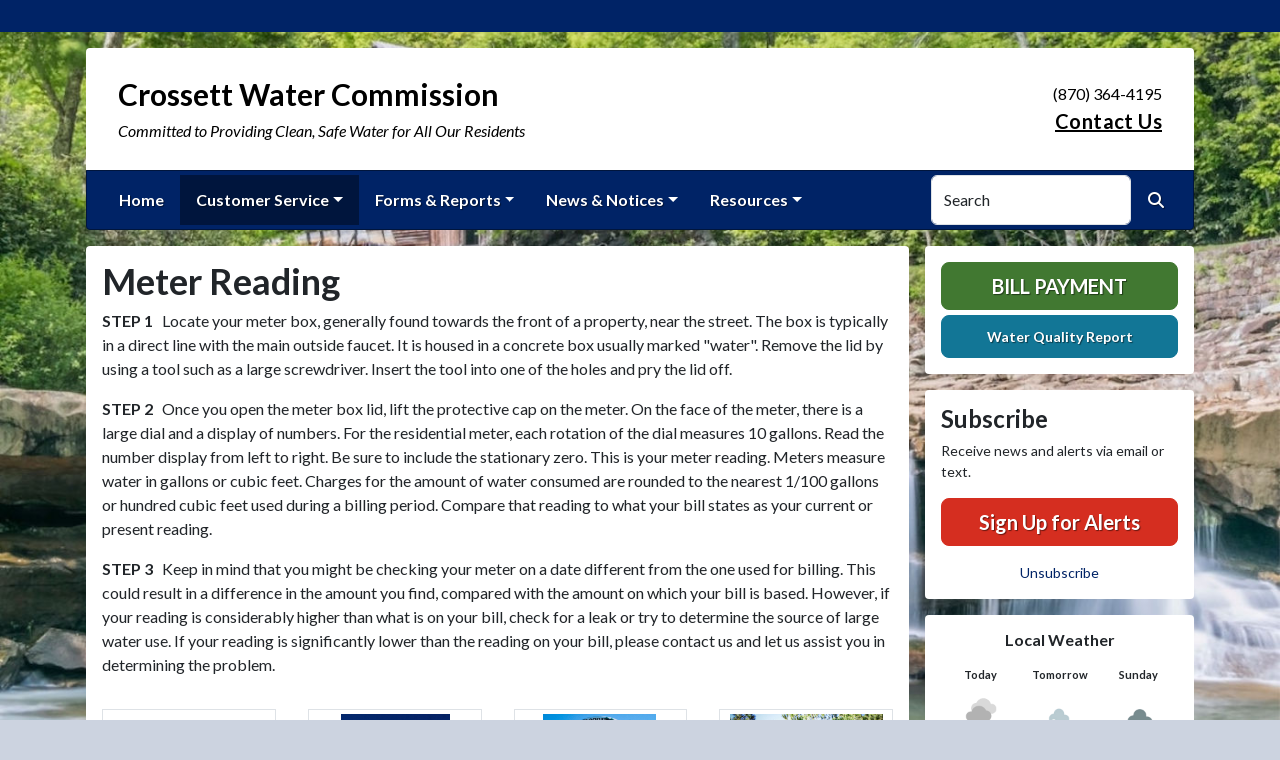

--- FILE ---
content_type: text/html; charset=UTF-8
request_url: https://crossettwater.com/meter-reading
body_size: 7539
content:
<!DOCTYPE html>
<html lang="en" class=" has-sitewide-notice ">

<head>
<meta http-equiv="Content-Type" content="text/html; charset=utf-8">
<meta name="viewport" content="width=device-width, initial-scale=1">
<meta name="msvalidate.01" content="1810590F8D80A630AEA57C466B16E8B9">


    <meta name="robots" content="all">
    
<meta property="og:image" content="https://crossettwater.com/imgD/rwi_social.jpg">
<meta name="twitter:card" content="summary_large_image">
<meta name="twitter:image" content="https://crossettwater.com/imgD/rwi_social.jpg">

<link rel="canonical" href="https://crossettwater.com/meter-reading">

<meta name="keywords" content="Crossett Water Commission, Crossett AR, water supply, clean water, utility, water conservation, rural water
    ">
<meta name="description" content="Welcome to the Official Website of Crossett Water Commission in Crossett, AR!">
<meta property="og:description" content="Welcome to the Official Website of Crossett Water Commission in Crossett, AR!">
<title>Meter Reading | Crossett Water Commission</title>
<meta property="og:title" content="Meter Reading | Crossett Water Commission">
<meta property="og:site_name" content="Crossett Water Commission">


<link rel="shortcut icon" href="/images/favicon.ico"><link href="https://fonts.googleapis.com/css?family=Lato:400,400i,700,700i" rel="stylesheet">

<link rel="stylesheet" href="/css/fontawesome/css/fontawesome.min.css">
<link rel="stylesheet" href="/css/fontawesome/css/all.min.css">

<link rel="stylesheet" href="/css/clients/themes_202404/C_public_rwi_royal.css?d=202601240" type="text/css">	
<!--<link rel="stylesheet" href="/css/clients/themes_202404/C_public_rwi_default.css" type="text/css">-->
<style>
@media (min-width: 768px) {
    body {
        background-image: url('/images/backgrounds/RWI_WV_barn_mill_with_waterfall_1400_x_900.jpg');
    }
}
</style>
    <!--<script type="text/javascript" src="../js/bootstrap-4.0.0/css/bootstrap.css"></script>-->

<script src="/js/vendor/modernizr-2.6.2-respond-1.1.0.min.js"></script>
<script src="https://code.jquery.com/jquery-3.7.1.js"></script>
<!--    <script type="text/javascript" src="../js/bootstrap-4.0.0/js/bootstrap.min.js"></script>-->
<script src="/js/vendor_202404/bootstrap/bootstrap.bundle.min.js"></script>
<script src="https://maps.googleapis.com/maps/api/js?key=AIzaSyAutGC1xWy0M67kyrMoCsecVHbJiKsNIng"></script>
<script src="https://cdn.jsdelivr.net/npm/jquery-validation@1.19.5/dist/jquery.validate.min.js"></script>
<script src="/js/2017_public_rwi.js?date=2026012400"></script>


    <link rel="stylesheet" href="https://cdn.jsdelivr.net/gh/orestbida/cookieconsent@3.1.0/dist/cookieconsent.css">
    <script src="https://cdn.jsdelivr.net/gh/orestbida/cookieconsent@3.1.0/dist/cookieconsent.umd.js"></script>
    <script>
    const CAT_NECESSARY = "necessary";
    const CAT_ANALYTICS = "analytics";
    const CAT_FUNCTIONALITY = "functionality";
    const CAT_SECURITY = "security";

    const SERVICE_ANALYTICS_STORAGE = 'analytics_storage'
    const SERVICE_FUNCTIONALITY_STORAGE = 'functionality_storage'
    const SERVICE_PERSONALIZATION_STORAGE = 'personalization_storage'
    const SERVICE_SECURITY_STORAGE = 'security_storage'

    // Define dataLayer and the gtag function.
    window.dataLayer = window.dataLayer || [];
    function gtag(){dataLayer.push(arguments);}

    // Set default consent to 'denied' (this should happen before changing any other dataLayer)
    gtag('consent', 'default', {
        [SERVICE_ANALYTICS_STORAGE]: 'denied',
        [SERVICE_FUNCTIONALITY_STORAGE]: 'denied',
        [SERVICE_PERSONALIZATION_STORAGE]: 'denied',
        [SERVICE_SECURITY_STORAGE]: 'denied',
    });
    </script><!-- FAC(default) -->
<!-- Google tag (gtag.js) -->
<script async src="https://www.googletagmanager.com/gtag/js?id=G-5YXZ3020L5"></script>
<script>
  window.dataLayer = window.dataLayer || [];
  function gtag(){dataLayer.push(arguments);}
  gtag('js', new Date());

  gtag('config', 'G-5YXZ3020L5');
</script>
<meta name="google-translate-customization" content="6195dc280e2cf2aa-0cdf6b781f03ec1c-g6e5e7a8d1eb70319-10"></head>


<body>
<img src="https://crossettwater.com/imgD/rwi_social.jpg" alt="" aria-hidden="true" style="display: none;">

<header role="banner" id="site_header">
    <a href="#site_main" class="skip btn btn-white visually-hidden-focusable">Skip to main content</a>
        <div class="eyebrow bg-primary text-white">
        <div class="container-fluid">
            <div class="row justify-content-center align-items-center eyebrow-container">
                
    <div class="col-8 col-lg-10 text-center eyebrow-content">
        
    </div>
      <!--RWI-0433 DC 07/20/22 -->
            </div>
        </div>
    </div>
    
    <div class="container main-header-container">
        <div class="masthead bg-white">
            <div class="masthead-row row justify-content-start align-items-center">
                <div class="col-12 col-lg-9">
                    
    <a 
        href="http://crossettwater.com" 
        id="site_name"
        class="masthead-brand  no-image  with-sitename  with-tagline "
    >
        
        
    <div class="masthead-brand-text">
        <div class="site-name">Crossett Water Commission</div>
        <div class="site-tagline">Committed to Providing Clean, Safe Water for All Our Residents</div>
    </div>
    
    </a>
                    </div>
                <div class="d-none d-lg-block col-lg-3">
                    
    <div class="contact-info text-right">
        (870) 364-4195<br><a href="/contact-us">Contact Us</a>
    </div>
                    </div>
            </div>
        </div>
        <div class="navbar navbar-expand-lg bg-primary text-white">
            <div class="navbar-header w-100 d-flex d-lg-none flex-row justify-content-between align-items-center">
                <div class="d-lg-none mobile-content text-right order-2">
    <div class="contact-info text-right">
        (870) 364-4195<br><a href="/contact-us">Contact Us</a>
    </div>
    </div>
                <div class="toggle-container d-flex d-lg-none flex-row align-items-center">
                    Menu
                    <button
                        class="navbar-toggler order-1 d-flex justify-content-center align-items-center"
                        type="button"
                        data-bs-toggle="collapse"
                        data-bs-target="#nav_primary"
                        aria-controls="nav_primary"
                        aria-expanded="false"
                        aria-label="Toggle navigation"
                    >
                        <span class="fa-regular fa-bars" aria-hidden="true"></span>
                    </button>
                </div>
            </div>
            <nav aria-label="Primary" id="nav_primary" class="collapse navbar-collapse justify-content-between">
                <form method="get" action="search" class="search navbar-form order-lg-2 d-flex flex-row justify-content-start align-items-center">
                    <div class="form-floating">
                        <input type="text" value="" name="search_terms" id="search_terms" class="s form-control" placeholder="Search this website &hellip;">
                        <label for="search_terms" class="text-gray-900">Search</label>
                    </div>
                    <button type="submit" class="btn btn-primary btn-search ml-1">
                        <span class="visually-hidden">Search</span>
                        <span class="fa-solid fa-magnifying-glass" aria-hidden="true"></span>
                    </button>
                </form>
                <ul class="navbar-nav order-lg-1">
<li class="nav-item "><a href="/" class="nav-link 3">Home</a></li>
<li class="nav-item dropdown active"><a href="#" class="nav-link dropdown-toggle" data-bs-toggle="dropdown" role="button" aria-expanded="false">Customer Service</a>
<ul class="dropdown-menu">
<li class="nav-item "><a href="/contact-us" class="nav-link 3">Contact Us</a></li>
<li class="nav-item "><a href="/new-service-request" class="nav-link 3">New Service Request</a></li>
<li class="nav-item  active"><a href="/meter-reading" class="nav-link 3">Meter Reading</a></li>
<li class="nav-item "><a href="/bill-payment" class="nav-link 3">Bill Payment</a></li>
<li class="nav-item "><a href="/about-us" class="nav-link 3">About Us</a></li>
<li class="nav-item "><a href="/personnel" class="nav-link 3">Personnel</a></li>
<li class="nav-item "><a href="/location" class="nav-link 3">Location</a></li>
</ul></li>
<li class="nav-item dropdown"><a href="#" class="nav-link dropdown-toggle" data-bs-toggle="dropdown" role="button" aria-expanded="false">Forms & Reports</a>
<ul class="dropdown-menu">
<li class="nav-item "><a href="/all-forms-and-reports" class="nav-link 3">All Forms & Reports</a></li>
<li class="nav-item "><a href="/water-quality-report" class="nav-link 3">Water Quality Report</a></li>
</ul></li>
<li class="nav-item dropdown"><a href="#" class="nav-link dropdown-toggle" data-bs-toggle="dropdown" role="button" aria-expanded="false">News & Notices</a>
<ul class="dropdown-menu">
<li class="nav-item "><a href="/recent-news" class="nav-link 3">Recent News</a></li>
<li class="nav-item "><a href="/alerts" class="nav-link 3">ALERTS</a></li>
<li class="nav-item "><a href="/water-commissioners" class="nav-link 3">Water Commissioners</a></li>
<li class="nav-item "><a href="/water-commission-meetings" class="nav-link 3">Water Commission Meetings</a></li>
<li class="nav-item "><a href="/current-projects" class="nav-link 3">Current Projects</a></li>
<li class="nav-item "><a href="/proposed-projects" class="nav-link 3">Proposed Projects</a></li>
<li class="nav-item "><a href="/conservation-tips" class="nav-link 3">Conservation Tips</a></li>
</ul></li>
<li class="nav-item dropdown"><a href="#" class="nav-link dropdown-toggle" data-bs-toggle="dropdown" role="button" aria-expanded="false">Resources</a>
<ul class="dropdown-menu">
<li class="nav-item "><a href="/faq" class="nav-link 3">FAQ</a></li>
<li class="nav-item "><a href="/archived-agendas" class="nav-link 3">Archived Agendas</a></li>
<li class="nav-item "><a href="/archived-minutes" class="nav-link 3">Archived Minutes</a></li>
<li class="nav-item "><a href="/archived-documents" class="nav-link 3">Archived Documents</a></li>
</ul></li>
</ul>            </nav>
        </div>
    </div>
</header>
<main role="main" id="site_main">
    <div class="container">
        <div class="row align-items-stretch">

            <div id="content_container" class="col-sm-8 col-lg-9 d-flex align-items-stretch">
                <div id="content">

                    
                        <div class="entry clearfix">
                            <h1 class="entry-title">Meter Reading</h1>
                            <div class="entry-content">
                                <p><strong>STEP 1</strong>&nbsp;&nbsp; Locate your meter box, generally found towards the front of a property, near the street. The box is typically in a direct line with the main outside faucet. It is housed in a concrete box usually marked "water". Remove the lid by using a tool such as a large screwdriver. Insert the tool into one of the holes and pry the lid off.</p>
<p><strong>STEP 2</strong>&nbsp;&nbsp; Once you open the meter box lid, lift the protective cap on the meter. On the face of the meter, there is a large dial and a display of numbers. For the residential meter, each rotation of the dial measures 10 gallons. Read the number display from left to right. Be sure to include the stationary zero. This is your meter reading. Meters measure water in gallons or cubic feet. Charges for the amount of water consumed are rounded to the nearest 1/100 gallons or hundred cubic feet used during a billing period. Compare that reading to what your bill states as your current or present reading.</p>
<p><strong>STEP 3</strong>&nbsp;&nbsp; Keep in mind that you might be checking your meter on a date different from the one used for billing. This could result in a difference in the amount you find, compared with the amount on which your bill is based. However, if your reading is considerably higher than what is on your bill, check for a leak or try to determine the source of large water use. If your reading is significantly lower than the reading on your bill, please contact us and let us assist you in determining the problem.</p>
                                
                                
                            </div>
                        </div>
                        <div class="page-photo-thumbnail row justify-content-center align-items-stretch">

<div class="col-6 col-md-4 col-lg-3 photo-item d-flex align-items-stretch">
    <a href="#album_slideshow_3266" role="button" class="d-block w-100 my-3 p-1 text-center text-decoration-none border" data-bs-slide-to="0" data-bs-toggle="modal" data-bs-target="#slideshow_3266">
        <div class="image-container ratio ratio-1x1 mb-1" style="background-image: url(/images/images_rwi/rwi_1351_unnamed_1352902479_6862.jpg)" alt="WATER PLANT"></div>
        <em class="text-14">CROSSETT WATER TREATMENT PLANT</em>
    </a>
</div>


<div class="col-6 col-md-4 col-lg-3 photo-item d-flex align-items-stretch">
    <a href="#album_slideshow_3266" role="button" class="d-block w-100 my-3 p-1 text-center text-decoration-none border" data-bs-slide-to="1" data-bs-toggle="modal" data-bs-target="#slideshow_3266">
        <div class="image-container ratio ratio-1x1 mb-1" style="background-image: url(/images/images_rwi/rwi_1351_IMG_6408_1352902479_8232.jpg)" alt="WATER TOWER"></div>
        <em class="text-14"> WACWATOWER</em>
    </a>
</div>


<div class="col-6 col-md-4 col-lg-3 photo-item d-flex align-items-stretch">
    <a href="#album_slideshow_3266" role="button" class="d-block w-100 my-3 p-1 text-center text-decoration-none border" data-bs-slide-to="2" data-bs-toggle="modal" data-bs-target="#slideshow_3266">
        <div class="image-container ratio ratio-1x1 mb-1" style="background-image: url(/images/images_rwi/rwi_1351_IMG_6373_1352902479_6501.jpg)" alt="water tower"></div>
        <em class="text-14">Industrial park</em>
    </a>
</div>


<div class="col-6 col-md-4 col-lg-3 photo-item d-flex align-items-stretch">
    <a href="#album_slideshow_3266" role="button" class="d-block w-100 my-3 p-1 text-center text-decoration-none border" data-bs-slide-to="3" data-bs-toggle="modal" data-bs-target="#slideshow_3266">
        <div class="image-container ratio ratio-1x1 mb-1" style="background-image: url(/images/images_rwi/rwi_1351_IMG_6371__1__1352902479_8933.jpg)" alt="HOME OF THE EAGLES"></div>
        <em class="text-14">WELCOME TO CROSSETT AR</em>
    </a>
</div>


<div class="col-6 col-md-4 col-lg-3 photo-item d-flex align-items-stretch">
    <a href="#album_slideshow_3266" role="button" class="d-block w-100 my-3 p-1 text-center text-decoration-none border" data-bs-slide-to="4" data-bs-toggle="modal" data-bs-target="#slideshow_3266">
        <div class="image-container ratio ratio-1x1 mb-1" style="background-image: url(/images/images_rwi/rwi_1351_logo_1352902479_3744.png)" alt="SENUS METERS"></div>
        <em class="text-14">Sensus </em>
    </a>
</div>

</div>

<div class="modal fade and carousel slide" id="slideshow_3266" tabindex="-1" role="dialog" aria-label="Image Slideshow">
    <div class="modal-dialog modal-lg" role="document">
        <div class="modal-content">
            <div class="modal-body">
                <div id="album_slideshow_3266" class="carousel slide">
                    <div class="carousel-inner">


<div class="carousel-item text-center active">
      <img src="/images/images_rwi/rwi_1351_unnamed_1352902479_6862.jpg" alt="WATER PLANT">
      <div class="carousel-caption">CROSSETT WATER TREATMENT PLANT</div>
</div>


<div class="carousel-item text-center">
      <img src="/images/images_rwi/rwi_1351_IMG_6408_1352902479_8232.jpg" alt="WATER TOWER">
      <div class="carousel-caption"> WACWATOWER</div>
</div>


<div class="carousel-item text-center">
      <img src="/images/images_rwi/rwi_1351_IMG_6373_1352902479_6501.jpg" alt="water tower">
      <div class="carousel-caption">Industrial park</div>
</div>


<div class="carousel-item text-center">
      <img src="/images/images_rwi/rwi_1351_IMG_6371__1__1352902479_8933.jpg" alt="HOME OF THE EAGLES">
      <div class="carousel-caption">WELCOME TO CROSSETT AR</div>
</div>


<div class="carousel-item text-center">
      <img src="/images/images_rwi/rwi_1351_logo_1352902479_3744.png" alt="SENUS METERS">
      <div class="carousel-caption">Sensus </div>
</div>
                        <button class="carousel-control-prev" type="button" data-bs-target="#album_slideshow_3266" data-bs-slide="prev">
                            <span class="carousel-control-prev-icon fa-solid fa-chevron-left" aria-hidden="true"></span>
                            <span class="visually-hidden">Previous</span>
                        </button>
                        <button class="carousel-control-next" type="button" data-bs-target="#album_slideshow_3266" data-bs-slide="next">
                            <span class="carousel-control-next-icon fa-solid fa-chevron-right" aria-hidden="true"></span>
                            <span class="visually-hidden">Next</span>
                        </button>
                        
                    </div>
                </div>
            </div>
        </div>
    </div>
</div>
<!-- no documents -->
                </div>
            </div>

            <div id="sidebar" class="col-sm-4 col-lg-3">
                <!--
                <div class="widget" id="widget_search">
                <form method="get" action="search" class="search">
                    <div class="form-group">
                        <label for="search_terms" class="sr-only">Search</label>
                        <input type="text" value="" name="search_terms" id="search_terms" class="s form-control" placeholder="Search this website &hellip;">
                    </div>
                    <button type="submit" class="btn btn-primary btn-search"><span class="sr-only">Search</span><span class="glyphicon glyphicon-search"></span></button>
                </form>
                </div>
                -->
                
    <div class="widget" id="widget_user_links">
        
    <a href="/bill-payment" class="btn btn-lg btn-block btn-success text-uppercase btn-payment">Bill Payment</a>
    
        
        
    <a href="/water-quality-report" class="btn btn-lg btn-block btn-info btn-small-text">Water Quality Report</a>
    
        
    </div>
    <!-- no sidebar. -->
                    <div id="widget_subscribe" class="widget">
                        <h2 class="h4">Subscribe</h2>
                        <p>Receive news and alerts via email or text.</p>
                        <p>
                            <a href="/subscribe" class="btn btn-lg btn-block btn-danger" rel="nofollow" >Sign Up for Alerts</a>
                        </p>
                        <p class="text-center" style="margin: 0;">
                            <a href="/unsubscribe.html"  rel="nofollow">Unsubscribe</a>
                        </p> 
                    </div>
                    <div id="widget_weather" class="widget">
                    <table class="wp_wunderground caption-top" style="width: 100%;"> 
    <caption style="padding: 0 0;">Local Weather</caption> 
    <thead> 
        <tr>
            <th scope="col" style="width: 33.33%; text-align: center; padding-bottom: 8px;">Today</th> 
            <th scope="col" style="width: 33.33%; text-align: center; padding-bottom: 8px;">Tomorrow</th> 
            <th scope="col" style="width: 33.33%; text-align: center; padding-bottom: 8px;">Sunday</th> 
        </tr> 
    </thead> 
    <tbody> 
        <tr>    
            <td class="wp_wunderground_">
                <img src="/imgD/weatherbit_icons/c04d.png" aria-hidden="true" alt="" style="width:40px">
                <div class="wp_wund_conditions">Overcast clouds</div>
                48&deg;/23&deg;
            </td> 
            <td class="wp_wunderground_">
                <img src="/imgD/weatherbit_icons/s05d.png" aria-hidden="true" alt="" style="width:40px">
                <div class="wp_wund_conditions">Sleet</div>
                31&deg;/18&deg;
            </td>
            <td class="wp_wunderground_">
                <img src="/imgD/weatherbit_icons/s03d.png" aria-hidden="true" alt="" style="width:40px">
                <div class="wp_wund_conditions">Heavy snow</div>
                29&deg;/12&deg;
            </td>
        </tr> 
    </tbody> 
</table>
                </div>
                            </div>

        </div>
    </div>

<!-- Alert Modal (single) -->
<!-- no alerts at this time -->
<!-- Alerts Modal -->
<div class="modal fade" id="modal_alerts" tabindex="-1" aria-labelledby="alerts_label" aria-hidden="true">
    <div class="modal-dialog modal-lg modal-dialog-centered">
        <div class="modal-content modal-danger">
            <div class="modal-header bg-danger text-white">
                <h3 class="modal-title" id="alerts_label" style="margin-left: 24px;">Alerts</h3>
                <button type="button" class="btn-close" data-bs-dismiss="modal" aria-label="Close"></button>
            </div>
            <div class="modal-body text-center">
                <h4 class="widgettitle">ALERTS</h4>
<p style="text-align:center;">No Alerts at this time.</p>            </div>
            <div class="modal-footer justify-content-center"> 
                <button type="button" class="btn btn-white border" data-bs-dismiss="modal">Close</button>
            </div>
        </div>
    </div>
</div>


</main>

<footer id="site_footer" role="contentinfo">
    <div class="container">
        <div class="footer-content text-white">
            <div class="row">
                <div class="col-12 col-md-6 col-lg-3 mb-4">
                    <div class="mb-4">
                        <h2>Contacts</h2>
                        <div class="footer-section-icon mb-2 footer-location">
                            <i class="icon fa-solid fa-location-dot" aria-hidden="true"></i>
                            Crossett Water Commission<br>
                            1604 SOUTH MAIN STREET<br>
                            Crossett, AR 71635
                            <br><a href="/location" class="text-12">View Map</a>                        </div>
                        <div class="footer-section-icon mb-2 footer-phone">
                            <i class="icon fa-solid fa-phone" aria-hidden="true"></i>
                            (870) 364-4195                        </div>
                        
                                <div class="footer-section-icon mb-2 footer-message-link">
                                    <i class="icon fa-solid fa-envelope" aria-hidden="true"></i>
                                    <a href="contact-us" class="">Send Us a Message</a>
                                </div>
                                                    </div>
                    
                    <div class="">
                        <h2>Office Hours</h2>
                        <div class="footer-section-icon footer-hours">
                            <i class="icon fa-solid fa-clock" aria-hidden="true"></i>
                            <p>7:00 AM TO 4:30 PM&nbsp; MONDAY -THURSDAY</p>
<p>7:00 AM TO 4:00&nbsp; &nbsp;FRIDAY</p>
                        </div>
                    </div>
                                    </div>
                <div class="col-12 col-md-6 col-lg-3 mb-4">
                    
<h2>Recent News</h2>
<ul class="list-news list-unstyled">
<li class="footer-link-icon"><i class="icon fa-solid fa-newspaper" aria-hidden="true"></i><a href="/news-detail?item_id=25392">OFFICE HOURS</a></li>
</ul>
<a href="/news-and-notices" class="text-12">View All News &raquo;</a>

                </div>
                <div class="col-12 col-md-6 col-lg-3 mb-4">
                    <h2>Related Links</h2>
<ul class="links list-unstyled"><li class="footer-link-icon"><i class="icon fa-solid fa-up-right-from-square" aria-hidden="true"></i><a href="https://wateruseitwisely.com" target="_blank" rel="external" aria-label="(opens in new window)">Water Conservation Tips</a></li><li class="footer-link-icon"><i class="icon fa-solid fa-up-right-from-square" aria-hidden="true"></i><a href="https://arkansasruralwater.org" target="_blank" rel="external" aria-label="(opens in new window)">Arkansas Rural Water Association</a></li><li class="footer-link-icon"><i class="icon fa-solid fa-up-right-from-square" aria-hidden="true"></i><a href="https://nrwa.org/" target="_blank" rel="external" aria-label="(opens in new window)">National Rural Water Association</a></li><li class="footer-link-icon"><i class="icon fa-solid fa-up-right-from-square" aria-hidden="true"></i><a href="https://water.epa.gov/drink/index.cfm" target="_blank" rel="external" aria-label="(opens in new window)">Environmental Protection Agency</a></li></ul>                </div>
                <div class="col-12 col-md-6 col-lg-3 mb-4">
                    
        <div class="d-flex flex-column justify-content-center align-items-center gap-2">
            <a href="http://translate.google.com/" rel="noopener noreferrer nofollow"><img src="/images/google-translate-white.svg" alt="Translated by Google"></a>
            <select name="language" id="google_translate_languages" class="notranslate form-select form-select-sm w-auto mw-100" aria-label="Choose Language"><option value="" selected="selected">Choose Language...</option><option value="en" >English</option><option value="af" >Afrikaans</option><option value="sq" >Albanian</option><option value="am" >Amharic</option><option value="ar" >Arabic</option><option value="hy" >Armenian</option><option value="az" >Azerbaijani</option><option value="eu" >Basque</option><option value="be" >Belarusian</option><option value="bn" >Bengali</option><option value="bs" >Bosnian</option><option value="bg" >Bulgarian</option><option value="ca" >Catalan</option><option value="ceb" >Cebuano</option><option value="ny" >Chichewa</option><option value="zh-CN" >Chinese (Simplified)</option><option value="zh-TW" >Chinese (Traditional)</option><option value="co" >Corsican</option><option value="hr" >Croatian</option><option value="cs" >Czech</option><option value="da" >Danish</option><option value="nl" >Dutch</option><option value="eo" >Esperanto</option><option value="et" >Estonian</option><option value="tl" >Filipino</option><option value="fi" >Finnish</option><option value="fr" >French</option><option value="fy" >Frisian</option><option value="gl" >Galician</option><option value="ka" >Georgian</option><option value="de" >German</option><option value="el" >Greek</option><option value="gu" >Gujarati</option><option value="ht" >Haitian Creole</option><option value="ha" >Hausa</option><option value="haw" >Hawaiian</option><option value="he" >Hebrew</option><option value="hi" >Hindi</option><option value="hmn" >Hmong</option><option value="hu" >Hungarian</option><option value="is" >Icelandic</option><option value="ig" >Igbo</option><option value="id" >Indonesian</option><option value="ga" >Irish</option><option value="it" >Italian</option><option value="ja" >Japanese</option><option value="jw" >Javanese</option><option value="kn" >Kannada</option><option value="kk" >Kazakh</option><option value="km" >Khmer</option><option value="rw" >Kinyarwanda</option><option value="ko" >Korean</option><option value="ku" >Kurdish (Kurmanji)</option><option value="ky" >Kyrgyz</option><option value="lo" >Lao</option><option value="la" >Latin</option><option value="lv" >Latvian</option><option value="lt" >Lithuanian</option><option value="lb" >Luxembourgish</option><option value="mk" >Macedonian</option><option value="mg" >Malagasy</option><option value="ms" >Malay</option><option value="ml" >Malayalam</option><option value="mt" >Maltese</option><option value="mi" >Maori</option><option value="mr" >Marathi</option><option value="mn" >Mongolian</option><option value="my" >Myanmar (Burmese)</option><option value="ne" >Nepali</option><option value="no" >Norwegian</option><option value="or" >Odia (Oriya)</option><option value="ps" >Pashto</option><option value="fa" >Persian</option><option value="pl" >Polish</option><option value="pt" >Portuguese</option><option value="pa" >Punjabi</option><option value="ro" >Romanian</option><option value="ru" >Russian</option><option value="sm" >Samoan</option><option value="gd" >Scots Gaelic</option><option value="sr" >Serbian</option><option value="st" >Sesotho</option><option value="sn" >Shona</option><option value="sd" >Sindhi</option><option value="si" >Sinhala</option><option value="sk" >Slovak</option><option value="sl" >Slovenian</option><option value="so" >Somali</option><option value="es" >Spanish</option><option value="su" >Sundanese</option><option value="sw" >Swahili</option><option value="sv" >Swedish</option><option value="tg" >Tajik</option><option value="ta" >Tamil</option><option value="tt" >Tatar</option><option value="te" >Telugu</option><option value="th" >Thai</option><option value="tr" >Turkish</option><option value="tk" >Turkmen</option><option value="uk" >Ukrainian</option><option value="ur" >Urdu</option><option value="ug" >Uyghur</option><option value="uz" >Uzbek</option><option value="vi" >Vietnamese</option><option value="cy" >Welsh</option><option value="xh" >Xhosa</option><option value="yi" >Yiddish</option><option value="yo" >Yoruba</option><option value="zu" >Zulu</option></select>
            <button type="button" class="text-center btn btn-sm btn-translate border" onclick="setLanguage()">Translate</button>
        </div>
                        </div>
            </div>

            <hr>

            <div id="site_legal" class="row">
                 <div class="legal col-12 col-md-6 text-center text-md-left">
                     &copy; 2026 All rights reserved.
                     | <a href="/privacy">Privacy Policy</a>
                     | <a href="/terms">Terms of Service</a>
                     | <a href="/accessibility">Accessibility</a>
                     <br>
                     <a href="#site_header" class="link-return-top"><span class="fa fa-arrow-circle-up"></span> <span class="link-text">Return to top of page</span></a>
                 </div>
                 <div class="credit col-12 col-md-6 text-center text-md-right">
                     <a href="https://www.RuralWaterImpact.com">Powered by RuralWaterImpact.com - <em>Smart Websites for Smart Water Systems&trade;</em></a>
                     <br>
                     <a href="https://clients.RuralWaterImpact.com/client/">Admin</a>
                 </div>
             </div>
        </div>
    </div>
</footer>
<!-- SUPPORTING JS/CSS -->
    <script>
    var cookieConsentConfig = {
        language: {
            default: 'en',
            translations: {
                en: {
                    consentModal: {
                        title: 'This site uses cookies',
                    }
                }
            }
        },
        disablePageInteraction: true
    }
    </script>
    <script src="/js/cookie_consent.js?v=2026012403750"></script><script src="https://www.google.com/recaptcha/api.js"></script>
<script src="/js/translate.js?v=2"></script>
</body>
</html>


